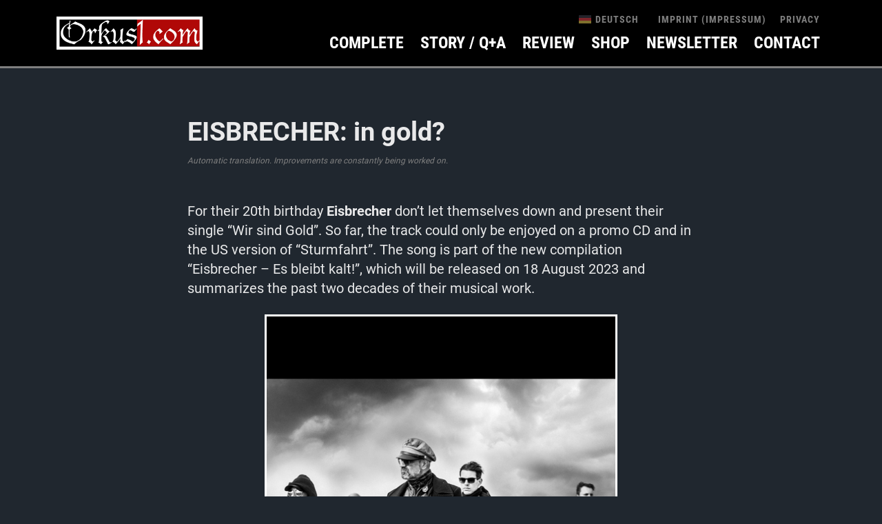

--- FILE ---
content_type: text/html; charset=utf-8
request_url: https://www.google.com/recaptcha/api2/aframe
body_size: -248
content:
<!DOCTYPE HTML><html><head><meta http-equiv="content-type" content="text/html; charset=UTF-8"></head><body><script nonce="LTt9vRSLZ0QfvvGt0XvKuA">/** Anti-fraud and anti-abuse applications only. See google.com/recaptcha */ try{var clients={'sodar':'https://pagead2.googlesyndication.com/pagead/sodar?'};window.addEventListener("message",function(a){try{if(a.source===window.parent){var b=JSON.parse(a.data);var c=clients[b['id']];if(c){var d=document.createElement('img');d.src=c+b['params']+'&rc='+(localStorage.getItem("rc::a")?sessionStorage.getItem("rc::b"):"");window.document.body.appendChild(d);sessionStorage.setItem("rc::e",parseInt(sessionStorage.getItem("rc::e")||0)+1);localStorage.setItem("rc::h",'1768619018644');}}}catch(b){}});window.parent.postMessage("_grecaptcha_ready", "*");}catch(b){}</script></body></html>